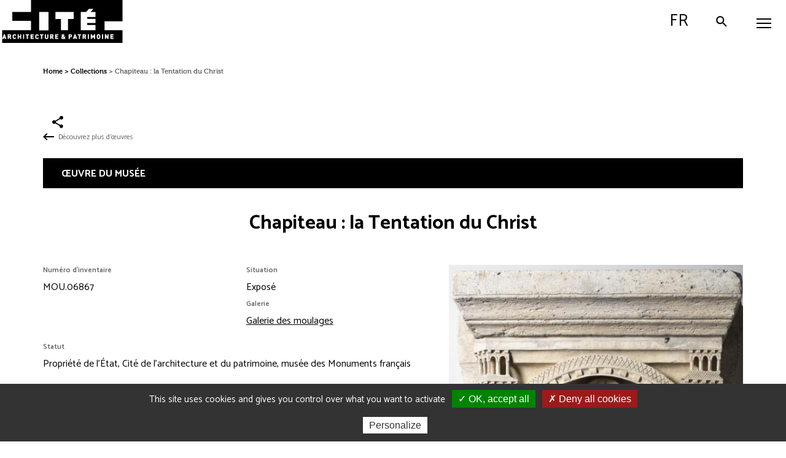

--- FILE ---
content_type: text/html; charset=UTF-8
request_url: https://www.citedelarchitecture.fr/en/node/42898
body_size: 8343
content:
<!DOCTYPE html>
<html lang="en" dir="ltr" prefix="content: http://purl.org/rss/1.0/modules/content/  dc: http://purl.org/dc/terms/  foaf: http://xmlns.com/foaf/0.1/  og: http://ogp.me/ns#  rdfs: http://www.w3.org/2000/01/rdf-schema#  schema: http://schema.org/  sioc: http://rdfs.org/sioc/ns#  sioct: http://rdfs.org/sioc/types#  skos: http://www.w3.org/2004/02/skos/core#  xsd: http://www.w3.org/2001/XMLSchema# ">
<head>
  <meta charset="utf-8" />
<noscript><style>form.antibot * :not(.antibot-message) { display: none !important; }</style>
</noscript><meta property="og:site_name" content="Cité de l&#039;architecture &amp; du patrimoine" />
<meta property="og:type" content="article" />
<meta property="og:url" content="https://www.citedelarchitecture.fr/fr/oeuvre/chapiteau-la-tentation-du-christ" />
<meta property="og:title" content="Chapiteau : la Tentation du Christ" />
<meta name="twitter:site" content="@citedelarchi" />
<meta name="Generator" content="Drupal 10 (https://www.drupal.org)" />
<meta name="MobileOptimized" content="width" />
<meta name="HandheldFriendly" content="true" />
<meta name="viewport" content="width=device-width, initial-scale=1.0" />
<link rel="icon" href="/themes/custom/portail/favicon.png" type="image/png" />
<link rel="alternate" hreflang="fr" href="https://www.citedelarchitecture.fr/fr/oeuvre/chapiteau-la-tentation-du-christ" />
<link rel="canonical" href="https://www.citedelarchitecture.fr/fr/oeuvre/chapiteau-la-tentation-du-christ" />
<link rel="shortlink" href="https://www.citedelarchitecture.fr/fr/node/42898" />

    <title>Chapiteau : la Tentation du Christ | Cité de l&#039;architecture &amp; du patrimoine</title>
    <!-- Matomo Tag Manager -->
    <script>
      var _mtm = window._mtm = window._mtm || [];
      _mtm.push({'mtm.startTime': (new Date().getTime()), 'event': 'mtm.Start'});
      (function() {
        var d=document, g=d.createElement('script'), s=d.getElementsByTagName('script')[0];
        g.async=true; g.src='https://stats.citedelarchitecture.fr/js/container_EyzdUmpC.js'; s.parentNode.insertBefore(g,s);
      })();
    </script>
    <!-- End Matomo Tag Manager -->
    <link rel="stylesheet" media="all" href="/sites/default/files/css/css_9xbjOJXQmS5JtpHOIWzObSBiaTyVhWMQvrfGhP6FWRc.css?delta=0&amp;language=en&amp;theme=portail&amp;include=eJx1zTEOxDAIBdELOesjIUxQYokYC74L3363SbntFG-kQymueVZwQHlJR_gouRP61MapZXqAu9XLvLEdiW19XCWVQ27i2YkXXPyZptD6p5emgAalS2ejvDl-CrUF-Mj6qu9MjDP3Z_ipXxRWQZE" />
<link rel="stylesheet" media="all" href="/sites/default/files/css/css_OtTZEZpop8wVKimnVniPAKJfrvJKYnSA2UiAqNR6g44.css?delta=1&amp;language=en&amp;theme=portail&amp;include=eJx1zTEOxDAIBdELOesjIUxQYokYC74L3363SbntFG-kQymueVZwQHlJR_gouRP61MapZXqAu9XLvLEdiW19XCWVQ27i2YkXXPyZptD6p5emgAalS2ejvDl-CrUF-Mj6qu9MjDP3Z_ipXxRWQZE" />
<link rel="stylesheet" media="print" href="/sites/default/files/css/css_XH3O6UR1HS-sEM-57_yt4g4-CswSzk0GGAWcx3KJUDU.css?delta=2&amp;language=en&amp;theme=portail&amp;include=eJx1zTEOxDAIBdELOesjIUxQYokYC74L3363SbntFG-kQymueVZwQHlJR_gouRP61MapZXqAu9XLvLEdiW19XCWVQ27i2YkXXPyZptD6p5emgAalS2ejvDl-CrUF-Mj6qu9MjDP3Z_ipXxRWQZE" />
<link rel="stylesheet" media="all" href="/sites/default/files/css/css_-YxHkxN2AHiTKQ1EH8y98QlfRPfuYmzhuSy2B1qIjhQ.css?delta=3&amp;language=en&amp;theme=portail&amp;include=eJx1zTEOxDAIBdELOesjIUxQYokYC74L3363SbntFG-kQymueVZwQHlJR_gouRP61MapZXqAu9XLvLEdiW19XCWVQ27i2YkXXPyZptD6p5emgAalS2ejvDl-CrUF-Mj6qu9MjDP3Z_ipXxRWQZE" />

      
</head>
<body class="user-logged-out path-node page-node-type-oeuvre-collection">
<ul class="skip-links">
  <li>
    <a href="#main-content" class="visually-hidden focusable skip-link">
        Aller au contenu principal
    </a>
  </li>
  <li>
    <a href="#block-menuheadermaincitechaillot" class="visually-hidden focusable skip-link menu-main-link">
        Aller au menu principal
    </a>
  </li>
  <li>
    <a href="/recherche" onclick="jQuery('#block-toolbarsearchbuttonportailcitechaillot .button').click();return false;" class="visually-hidden focusable skip-link">
        Aller à la recherche
    </a>
  </li>
</ul>
  
  <div class="dialog-off-canvas-main-canvas" data-off-canvas-main-canvas>
    
<div id="header" class="header">
  <button id="mobile-toggle" aria-expanded="false" aria-controls="main-menu" class="mobile-toggle toggle-js" data-toggle-class="menu-opened-js" data-toggle-target="#header" data-overlay-disable="" aria-label="Menu">
    <span class="mobile-wrapper line-wrapper">
      <span class="line"></span>
      <span class="line"></span>
      <span class="line"></span>
    </span>
  </button>

    <header class="region region-header-col1"  role="banner">
    

<div id="block-sitebranding" class="block block-system block-system-branding-block">
  
    
          <a href="/en" title="Accueil : Cité de l'architecture et du patrimoine" rel="home" class="site-logo">
      <img src="/themes/custom/portail/images/svg/logo_capa.svg" alt="Accueil : Cité de l'architecture et du patrimoine" />
    </a>
    
  </div>


<div class="search-button-wrapper block block-cite-common block-cite-toolbar-search-button" id="block-toolbarsearchbuttonportailcitechaillot">
  
    
      

<div><a href="/en/search-modale" class="button use-ajax" data-dialog-type="modal" data-dialog-options="{&quot;closeText&quot;: &quot;Close&quot;}" data-title="Search by keyword">Search</a></div>

  </div>


<div id="block-menulanguagemobilecitechaillot" class="block block-cite-common block-cite-menu-language-mobile">
  
    
      <div class="language-switcher-language-url toggle-js block block-language block-language-blocklanguage-interface" data-toggle-class="language-opened-js" data-toggle-target="#header">
  
    
      <ul class="first-switch"><li hreflang="fr" data-drupal-link-system-path="node/42898"><a href="/fr/oeuvre/chapiteau-la-tentation-du-christ" class="language-link" hreflang="fr" data-drupal-link-system-path="node/42898">French</a></li><li hreflang="en" data-drupal-link-system-path="node/42898" class="is-active" aria-current="page"><a href="/en/node/42898" class="language-link is-active" hreflang="en" data-drupal-link-system-path="node/42898" aria-current="page">English</a></li></ul><ul class="second-switch"><li hreflang="fr" data-drupal-link-system-path="node/42898"><a href="/fr/oeuvre/chapiteau-la-tentation-du-christ" class="language-link" title="Passer en French" hreflang="fr" data-drupal-link-system-path="node/42898">fr</a></li><li hreflang="en" data-drupal-link-system-path="&lt;front&gt;"><a href="#" class="language-link" title="Passer en English" hreflang="en" data-drupal-link-system-path="&lt;front&gt;">en</a></li></ul>
  </div>

  </div>

  </header>


  <div class="main-menu-wrapper" id="main-menu">
        <div class="region region-header-col2-top">
    
        
<nav class="menu-top-wrapper block block-cite-common block-cite-menu-header-top" role="navigation" id="block-menuheadertopcitechaillot">
  
    
      

<div>

    
        <ul class="menu level-1">
                      <li class="menu-item menu-item--expanded">
        <a href="" aria-expanded="false" data-drupal-link-system-path="&lt;front&gt;">Plan your visit</a>
                      
        <ul class="menu level-2">
                      <li class="menu-item">
        <a href="/en/practical-information" aria-expanded="false" data-drupal-link-system-path="node/37">Practical Information </a>
              </li>
                      <li class="menu-item">
        <a href="/en/article/admission-tickets" aria-expanded="false" data-drupal-link-system-path="node/46479">Admission</a>
              </li>
                      <li class="menu-item">
        <a href="/en/article/restaurant-girafe" aria-expanded="false" data-drupal-link-system-path="node/46497">Restaurant Girafe</a>
              </li>
                      <li class="menu-item">
        <a href="/en/article/bookshop-boutique-and-corner-cafe" aria-expanded="false" data-drupal-link-system-path="node/46440">Store</a>
              </li>
                      <li class="menu-item">
        <a href="/en/article/services" aria-expanded="false" data-drupal-link-system-path="node/46656">Services</a>
              </li>
        </ul>
  
              </li>
                      <li class="menu-item menu-item--expanded">
        <a href="" aria-expanded="false" data-drupal-link-system-path="&lt;front&gt;">Groups</a>
                      
        <ul class="level-2 menu">
                      <li class="menu-item">
        <a href="/en/guided-tour-adult-groups" aria-expanded="false" data-drupal-link-system-path="node/40">Guided Tour for Adult Groups</a>
              </li>
                      <li class="menu-item">
        <a href="/en/article/self-guided-tour-adult-groups" aria-expanded="false" data-drupal-link-system-path="node/46654">Self-guided Tour for Adult Groups</a>
              </li>
                      <li class="menu-item">
        <a href="/en/article/guided-tour-school-groups" aria-expanded="false" data-drupal-link-system-path="node/38039">Guided Tour for School Groups</a>
              </li>
                      <li class="menu-item">
        <a href="/en/article/self-guided-tour-school-groups" aria-expanded="false" data-drupal-link-system-path="node/46653">Self-guided Tour for School Groups</a>
              </li>
                      <li class="menu-item">
        <a href="/en/article/bulk-ticketing" aria-expanded="false" data-drupal-link-system-path="node/34285">Bulk Tickets</a>
              </li>
        </ul>
  
              </li>
                      <li class="menu-item menu-item--expanded">
        <a href="/en/article/exceptional-spaces-heart-paris" aria-expanded="false" data-drupal-link-system-path="node/11123">Professionnals</a>
                      
        <ul class="level-2 menu">
                      <li class="menu-item">
        <a href="/en/article/exceptional-spaces-heart-paris" aria-expanded="false" data-drupal-link-system-path="node/11123">Venue hiring</a>
              </li>
                      <li class="menu-item">
        <a href="/en/article/corporate-support" aria-expanded="false" data-drupal-link-system-path="node/4852">Sponsorship </a>
              </li>
        </ul>
  
              </li>
                      <li class="menu-item">
        <a href="/en/agenda?date=ajd" class="agenda" aria-expanded="false" data-drupal-link-query="{&quot;date&quot;:&quot;ajd&quot;}" data-drupal-link-system-path="agenda">What&#039;s on ?</a>
              </li>
                      <li class="menu-item">
        <a href="https://billetterie.citedelarchitecture.fr/home?lng=2" class="billetterie" target="_blank" aria-expanded="false">Tickets</a>
              </li>
        </ul>
  

</div>

  </nav>

  </div>

        <div class="region region-header-col2-bottom">
    
        
<nav class="menu-top-wrapper block block-cite-common block-cite-menu-header-main" role="navigation" id="block-menuheadermaincitechaillot">
  
    
      

<div>

    
        <ul class="menu level-1">
                      <li class="menu-item menu-item--expanded">
        <a href="" aria-expanded="false" data-drupal-link-system-path="&lt;front&gt;">The Collection</a>
                      
        <ul class="menu level-2">
                      <li class="menu-item">
        <a href="/en/article/monumental-sculpture" aria-expanded="false" data-drupal-link-system-path="node/12977">The Cast Gallery</a>
              </li>
                      <li class="menu-item">
        <a href="/en/article/modern-and-contemporary-architecture" aria-expanded="false" data-drupal-link-system-path="node/11179">The Modern and Contemporary Architecture Gallery </a>
              </li>
                      <li class="menu-item">
        <a href="/en/article/murals-and-stained-glass" aria-expanded="false" data-drupal-link-system-path="node/12979">The Murals and Stained Glass Gallery </a>
              </li>
        </ul>
  
              </li>
                      <li class="menu-item menu-item--expanded">
        <a href="" aria-expanded="false" data-drupal-link-system-path="&lt;front&gt;">About us</a>
                      
        <ul class="level-2 menu">
                      <li class="menu-item menu-item--expanded">
        <a href="/en/article/our-missions" aria-expanded="false" data-drupal-link-system-path="node/12942">Missions and Activities </a>
                      
        <ul class="menu level-3">
                      <li class="menu-item">
        <a href="/en/article/french-monuments-museum" aria-expanded="false" data-drupal-link-system-path="node/11120">Museum</a>
              </li>
                      <li class="menu-item">
        <a href="/en/article/library" aria-expanded="false" data-drupal-link-system-path="node/5523">Library</a>
              </li>
                      <li class="menu-item">
        <a href="/en/article/ecole-de-chaillot" aria-expanded="false" data-drupal-link-system-path="node/4851">Centre for Contemporary Architecture Archives</a>
              </li>
                      <li class="menu-item">
        <a href="/en/article/ecole-de-chaillot" aria-expanded="false" data-drupal-link-system-path="node/4851">École de Chaillot </a>
              </li>
                      <li class="menu-item">
        <a href="/en/department-architectural-creation" aria-expanded="false" data-drupal-link-system-path="node/47">Plateforme of Architectural Creation</a>
              </li>
        </ul>
  
              </li>
                      <li class="menu-item">
        <a href="/en/article/location" aria-expanded="false" data-drupal-link-system-path="node/38596">Location</a>
              </li>
        </ul>
  
              </li>
        </ul>
  

</div>

  </nav>

  </div>

      <div class="phone-back"></div>
  </div>

  
</div>

<div class="layout-container">
  
  

  

    <div class="region region-highlighted">
    <div data-drupal-messages-fallback class="hidden"></div>

  </div>


  

  <main role="main">
    <a id="main-content" tabindex="-1"></a>
    <div class="layout-toolbar">
        <div class="region region-toolbar">
    

<div class="search-button-wrapper block block-cite-common block-cite-toolbar-search-button" id="block-toolbarsearchbuttonportailcitechaillot-2">
  
    
      

<div><a href="/en/search-modale" class="button use-ajax" data-dialog-type="modal" data-dialog-options="{&quot;closeText&quot;: &quot;Close&quot;}" data-title="Search by keyword">Search</a></div>

  </div>
<div class="language-switcher-language-url toggle-js block block-language block-language-blocklanguage-interface" data-toggle-class="language-opened-js" data-toggle-target="#header">
  
    
      <ul class="first-switch"><li hreflang="fr" data-drupal-link-system-path="node/42898"><a href="/fr/oeuvre/chapiteau-la-tentation-du-christ" class="language-link" hreflang="fr" data-drupal-link-system-path="node/42898">French</a></li><li hreflang="en" data-drupal-link-system-path="node/42898" class="is-active" aria-current="page"><a href="/en/node/42898" class="language-link is-active" hreflang="en" data-drupal-link-system-path="node/42898" aria-current="page">English</a></li></ul><ul class="second-switch"><li hreflang="fr" data-drupal-link-system-path="node/42898"><a href="/fr/oeuvre/chapiteau-la-tentation-du-christ" class="language-link" title="Passer en French" hreflang="fr" data-drupal-link-system-path="node/42898">fr</a></li><li hreflang="en" data-drupal-link-system-path="&lt;front&gt;"><a href="#" class="language-link" title="Passer en English" hreflang="en" data-drupal-link-system-path="&lt;front&gt;">en</a></li></ul>
  </div>

  </div>

      <a role="button" id="scroll-to-top" class="scroll-to-top" href="#">
        <i class="icon-cite icon-cite-chevron-up"></i>
      </a>
    </div>
    <div class="layout-content">
        <div class="region region-content">
    

<div id="block-portail-content" class="block block-system block-system-main-block">
  
    
      
<article lang="fr" about="/fr/oeuvre/chapiteau-la-tentation-du-christ" class="node node--type-oeuvre-collection node--view-mode-full">

  
    <div class="node__content">
    
<div  class="group-container">
      

<div id="block-portail-breadcrumbs" class="block block-system block-system-breadcrumb-block">
  
    
        <nav class="breadcrumb" role="navigation" aria-label="Fil d'Ariane" >
    <ol>
          <li>
                  <a href="/en">Home</a>
              </li>
          <li>
                  <a href="/en/collections">Collections</a>
              </li>
          <li>
                  Chapiteau : la Tentation du Christ
              </li>
        </ol>
  </nav>

  </div>

<div  class="boutons-partage">
      

<div style="display: none"><link rel="preload" href="/modules/contrib/better_social_sharing_buttons/assets/dist/sprites/social-icons--no-color.svg" as="image" type="image/svg+xml" crossorigin="anonymous" /></div>

<div class="social-sharing-buttons">
                <a href="https://www.facebook.com/sharer/sharer.php?u=https://www.citedelarchitecture.fr/fr/oeuvre/chapiteau-la-tentation-du-christ&amp;title=Chapiteau : la Tentation du Christ" target="_blank" title="Share to Facebook" aria-label="Share to Facebook" class="social-sharing-buttons__button share-facebook" rel="noopener">
            <svg width="25px" height="25px" style="border-radius:3px;">
                <use href="/modules/contrib/better_social_sharing_buttons/assets/dist/sprites/social-icons--no-color.svg#facebook" />
            </svg>
        </a>
    
                <a href="https://twitter.com/intent/tweet?text=Chapiteau : la Tentation du Christ+https://www.citedelarchitecture.fr/fr/oeuvre/chapiteau-la-tentation-du-christ" target="_blank" title="Share to X" aria-label="Share to X" class="social-sharing-buttons__button share-x" rel="noopener">
            <svg width="25px" height="25px" style="border-radius:3px;">
                <use href="/modules/contrib/better_social_sharing_buttons/assets/dist/sprites/social-icons--no-color.svg#x" />
            </svg>
        </a>
    
        
        
        
                <a href="https://www.linkedin.com/sharing/share-offsite/?url=https://www.citedelarchitecture.fr/fr/oeuvre/chapiteau-la-tentation-du-christ" target="_blank" title="Share to Linkedin" aria-label="Share to Linkedin" class="social-sharing-buttons__button share-linkedin" rel="noopener">
            <svg width="25px" height="25px" style="border-radius:3px;">
                <use href="/modules/contrib/better_social_sharing_buttons/assets/dist/sprites/social-icons--no-color.svg#linkedin" />
            </svg>
        </a>
    
        
        
        
        
                <a href="mailto:?subject=Chapiteau : la Tentation du Christ&amp;body=https://www.citedelarchitecture.fr/fr/oeuvre/chapiteau-la-tentation-du-christ" title="Share to Email" aria-label="Share to Email" class="social-sharing-buttons__button share-email" target="_blank" rel="noopener">
            <svg width="25px" height="25px" style="border-radius:3px;">
                <use href="/modules/contrib/better_social_sharing_buttons/assets/dist/sprites/social-icons--no-color.svg#email" />
            </svg>
        </a>
    
                
        <a class="btnCopy social-sharing-buttons__button share-copy">
            <svg width="25px" height="25px" style="border-radius:3px;">
                <use href="/modules/contrib/better_social_sharing_buttons/assets/dist/sprites/social-icons--no-color.svg#copy" />
            </svg>
            <div class="social-sharing-buttons__popup">Copied to clipboard</div>
        </a>
    
    </div>

  </div>
<a href="/en/collections" class="oeuvres-back-button">Découvrez plus d'œuvres</a>
<div  id="oeuvre-du-musee" class="wrapper-oeuvre-collection wrapper-oeuvre-du-musee entete">
    <p>œuvre du musée</p>
      <span class="field field--name-title field--type-string field--label-hidden"><h1 class="title replaced-title" id="page-title">Chapiteau : la Tentation du Christ</h1>
</span>

<div  class="wrapper-oeuvre--content">
      
<div  class="wrapper-gauche">
      
  <div  class="field field--name-field-num-inventaire field--type-string field--label-above">
    <p  class="field__label">Numéro d&#039;inventaire</p>
              <p  class="field__item">MOU.06867</p>
          </div>

<div  class="block-aside">
      
  <div  class="field field--name-field-situation field--type-list-integer field--label-above">
    <p  class="field__label">Situation</p>
              <p  class="field__item">Exposé</p>
          </div>

  <div  class="field field--name-field-galerie field--type-entity-reference field--label-inline">
    <p  class="field__label">Galerie</p>
              <p  class="field__item"><a href="/en/collections/galerie/4224">Galerie des moulages</a></p>
          </div>

  </div>

  <div  class="field field--name-field-statut-bien field--type-entity-reference field--label-above">
    <p  class="field__label">Statut</p>
              <p  class="field__item">Propriété de l’État, Cité de l’architecture et du patrimoine, musée des Monuments français</p>
          </div>

  </div>

<div  class="wrapper-droite">
      

<div class="oeuvre-collection-diaporama"><div class="item-list"><ul class="ouvrage-collection-visuels-main"><li data-target="https://www.citedelarchitecture.fr/sites/default/files/styles/desktop_oeuvre_collection_full/public/flora-images/folder_0001/folder_0001/folder_0001/folder_0039/elem_0042/PLAIM_mou.06867_0466.JPG?itok=anYvSNLw"><div class="media media-image view-mode-oeuvres-collections">
                            
          
            <div class="field field--name-field-image field--type-image field--label-hidden field__item">      <img loading="lazy" src="/sites/default/files/styles/oeuvres_collections/public/flora-images/folder_0001/folder_0001/folder_0001/folder_0039/elem_0042/PLAIM_mou.06867_0466.JPG?itok=NteeT7yv" width="510" height="548" typeof="foaf:Image" />


  </div>
      

<div class="wrapper-legende-copyright"><p class="legende">Vue générale</p>
<p class="titulaires">© Cité de l&#039;architecture et du patrimoine, Musée des monuments français, Paris</p>
<p class="titulaires">(Photo : Bordes, David. 2007)</p>
</div>

      </div>
</li></ul></div></div>

  </div>

  </div>

  </div>

<div  class="wrapper-auteurs subtitle">
    <p>Auteur(s)</p>
      
  <div class="field field--name-field-auteurs field--type-entity-reference field--label-above">
    <p class="field__label">Auteur(s) de l&#039;œuvre du musée</p>
        <ul class="field__items">
                    <li class="field__item"><a href="/en/collections/auteur/4293">Atelier de moulage des Musées nationaux</a> (Mouleur)</li>
                </ul>
      </div>

  </div>

<div  class="wrapper-datation subtitle">
    <p>Datation</p>
      
            <p  class="field field--name-field-date-creation field--type-entity-reference field--label-hidden field__item">1931</p>
      
  </div>

<div  class="wrapper-description subtitle">
    <p>Description</p>
      
  <div class="field field--name-field-denominations field--type-entity-reference field--label-above">
    <p class="field__label">Dénomination</p>
          <ul class="field__items">
              <li class="field__item"><a href="/en/collections/denomination/4225">Moulage</a></li>
          <li class="field__item"><a href="/en/collections/denomination/4327">Chapiteau</a></li>
              </ul>
      </div>


<div class="precisions-sujet-wrapper"><p class="field__label">Description du décor</p>
<p class="field__item">Le Christ nimbé siège sur un trône muni d’accotoirs. Il tient dans sa main gauche le Livre de la Loi et, de la main droite, écarte un démon.</p>
</div>

  <div class="field field--name-field-matieres field--type-entity-reference field--label-above">
    <p class="field__label">Matières</p>
          <ul class="field__items">
              <li class="field__item">Plâtre</li>
          <li class="field__item">Patine</li>
              </ul>
      </div>


<div class="dimensions-wrapper"><p class="field__label">Dimensions</p>
</div>
<p class="profondeur">Prof. : 53 cm</p>
<p class="sizes">H : 91 cm; l : 98 cm</p>

  </div>

<div  id="oeuvre-de-reference" class="wrapper-oeuvre-collection wrapper-oeuvre-de-reference entete">
    <p>œuvre de référence</p>
      
<div  class="no-border">
      
            <p  class="field field--name-field-oeuvre-ref-titre field--type-string-long field--label-hidden field__item"><h2>Chapiteau</h2>
</p>
      

<div class="datation-wrapper"><p class="field__label">Datation</p>
<p class="field__item">Vers 1150</p>
</div>


<div class="emplacement-wrapper"><p class="field__label">Emplacement dans l'édifice</p>
<p class="field__item">Dernière travée de la nef</p>
</div>

  </div>

  </div>

<div  id="edifice-de-reference" class="wrapper-oeuvre-collection wrapper-edifice-de-reference entete">
    <p>Edifice de référence</p>
      
            <p  class="field field--name-field-edifice field--type-entity-reference field--label-hidden field__item"><div about="/fr/taxonomy/term/6845" id="taxonomy-term-6845" class="taxonomy-term vocabulary-edifice">
  <div class="content">
    <h2 class="title"><a href="/en/collections/edifice/6845" class="edifice-name">Plaimpied - Eglise Saint-Martin</a></h2>
  <div  class="field field--name-field-localisation field--type-string field--label-above">
    <p  class="field__label">Localisation</p>
              <p  class="field__item">Plaimpied, Cher, Centre, France</p>
          </div>

  </div>
</div>
</p>
      
  </div>


<div class="last-updated-wrapper"><p class="field__item">Mise à jour le 26/01/2016</p>
</div>


<div class="collection-search-block-wrapper"><form class="ows-search-views-keyword-form" data-drupal-selector="ows-search-views-keyword-form-4" role="search" action="/en/collections" method="get" id="ows-search-views-keyword-form--4" accept-charset="UTF-8">
    <div class="js-form-item form-item js-form-type-search-api-autocomplete form-type-search-api-autocomplete js-form-item-text form-item-text">
          <label for="edit-text--5">Rechercher dans les collections</label>
                <input placeholder="Rechercher par auteur, titre, lieu..." data-drupal-selector="edit-text" data-search-api-autocomplete-search="recherche" class="form-autocomplete form-text" data-autocomplete-path="/en/search_api_autocomplete/recherche" type="text" id="edit-text--5" name="text" value="" maxlength="128" />

                  </div>


<div data-drupal-selector="ows-edit-actions-4" class="form-actions js-form-wrapper form-wrapper" id="ows-edit-actions--4"><input role="button" data-drupal-selector="ows-edit-submit-4" type="submit" id="ows-edit-submit--4" value="Search" class="button js-form-submit form-submit" />
</div>

</form>


<div class="search-reset-facets-wrapper"><a href="/en/collections" class="link search-reset-facets-link">Réinitialiser la recherche</a></div>
</div>


<div class="contenu__oeuvres_collections" id="pagination-items">

<div class="en-tete"><h3 class="titre">œuvres en relation</h3>
</div>


<div class="oeuvres-collections-liees">

<div class="nodes"></div>
  <div class="pager" role="navigation" aria-labelledby="pagination-heading">
    <ul class="pager__items js-pager__items">
          </ul>
  </div>
</div>
</div>

  </div>

  </div>
  
</article>

  </div>

        
<nav class="menu-complementaire-wrapper block block-cite-common block-cite-menu-complementaire" role="navigation" id="block-menunavigationcomplementaire">
  
    
      

<div>

    
        <ul class="menu level-1">
                      <li class="menu-item">
        <a href="/en/practical-information" aria-expanded="false" data-drupal-link-system-path="node/37">Plan your visit</a>
              </li>
                      <li class="menu-item">
        <a href="/en/article/monumental-sculpture" aria-expanded="false" data-drupal-link-system-path="node/12977">Collections</a>
              </li>
                      <li class="menu-item">
        <a href="/en/article/french-monuments-museum" aria-expanded="false" data-drupal-link-system-path="node/11120">The museum</a>
              </li>
                      <li class="menu-item">
        <a href="https://billetterie.citedelarchitecture.fr" aria-expanded="false">Tickets</a>
              </li>
                      <li class="menu-item">
        <a href="/en/contact" aria-expanded="false" data-drupal-link-system-path="node/62">Contact</a>
              </li>
                      <li class="menu-item">
        <a href="/en/guided-tour-adult-groups" aria-expanded="false" data-drupal-link-system-path="node/40">Group visits</a>
              </li>
        </ul>
  

</div>

  </nav>

  </div>

    </div>
    
    
  </main>

</div>
  <footer class="footer clearfix" role="contentinfo">
    <div class="footer-container">

      <div class="footer-left">
                      <div class="region region-footer-left">
    

<div class="logo-footer block block-cite-common block-cite-footer-logo" id="block-footerlogoportailcitechaillot">
  
    
      <a href="/en" class="site-logo" title="Cité de l&#039;architecture : Accueil" rel="home"><img src="/themes/custom/portail/images/svg/logo_footer_cite.svg" alt="" typeof="foaf:Image" />
</a>
  </div>


<div id="block-footerinfoportailcitechaillot" class="block block-cite-common block-cite-footer-info">
  
    
      

<div class="address"><p><strong>Cité de l'architecture et du patrimoine</strong></p>

<p><strong>Adress</strong><br />
<a data-entity-type="node" data-entity-uuid="597c255a-2c51-4c5d-b8e5-edc68a66db02" href="/informations-pratiques">1, Place du Trocadéro et du 11 Novembre<br />
75116 Paris<br />
France</a><br />
<br />
<strong>Phone </strong><br />
<a href="tel:0158515200">+33 1 58 51 52 00</a></p>
</div>

  </div>


<div id="block-footerinfostextesportailcitechaillot" class="block block-cite-common block-cite-footer-infos-textes">
  
    
      

<div class="misc"><p><strong>Opening days and hours</strong><br />
<a data-entity-type="node" data-entity-uuid="597c255a-2c51-4c5d-b8e5-edc68a66db02" href="/informations-pratiques" title="Every day except Tuesday from 11am to 7pm Thursdays until 9 pm">Every day except Tuesday from 11am to 7pm<br />
Thursdays until 9 pm</a></p>
</div>

  </div>


<div id="block-footersocialportailcitechaillot" class="block block-cite-common block-cite-footer-social">
  
    
      

<div class="footer-social-wrapper"><a href="/en/node/46486" role="button" class="button" data-title="Newsletter subscription">Newsletter subscription</a><a href="/en/contact" class="don">Contact</a></div>


<div class="footer-mobile-part"><a href="/en/article/corporate-support" class="soutenir-lien">support us</a><a href="https://billetterie.citedelarchitecture.fr/Membership/Overview" class="archi-pass-lien">join us</a></div>

  </div>

  </div>

              </div>
      <div class="footer-right">
                  <div class="footer-top">
              <div class="region region-footer-top">
    

<div class="footer-block-link-texte soutenir-wrapper block block-cite-common block-cite-footer-soutenir" id="block-footersoutenirportailcitechaillot">
  
    
      

<div>

<div class="texte"><p>Supporting the Cité de l'architecture et du patrimoine means helping to meet major societal challenges such as urban planning, architectural quality, housing and nature in the city, and social diversity.</p>
</div>
<a href="/en/article/corporate-support">support us</a></div>

  </div>


<div class="footer-block-link-texte archi-pass-wrapper block block-cite-common block-cite-footer-archi-pass" id="block-footerarchipassportailcitechaillot">
  
    
      

<div>

<div class="texte"><p>With the Archi pass, enjoy unlimited privileged access and special offers all year round!</p>
</div>
<a href="https://billetterie.citedelarchitecture.fr/Membership/Overview">join us</a></div>

  </div>

  </div>

          </div>
        
                  <div class="footer-bottom">
              <div class="region region-footer-bottom">
      
        
<nav class="menu-top-wrapper block block-cite-common block-cite-footer-institution-links" role="navigation" id="block-citemenuinstitutiondufooter">
  
    
      

<div><h3 class="titre-menu-footer">The institution</h3>


    
        <ul class="menu level-1">
                      <li class="menu-item">
        <a href="/en/our-organisation" aria-expanded="false" data-drupal-link-system-path="node/44">Our organisation</a>
              </li>
                      <li class="menu-item">
        <a href="/en/article/our-missions" aria-expanded="false" data-drupal-link-system-path="node/12942">Our missions</a>
              </li>
                      <li class="menu-item">
        <a href="/en/contact" aria-expanded="false" data-drupal-link-system-path="node/62">Contact</a>
              </li>
        </ul>
  

</div>

  </nav>

        
<nav class="menu-top-wrapper block block-cite-common block-cite-footer-professionnels-links" role="navigation" id="block-citemenuprofessionnelsdufooter">
  
    
      

<div><h3 class="titre-menu-footer">Professionals</h3>


    
        <ul class="menu level-1">
                      <li class="menu-item">
        <a href="/en/article/corporate-support" aria-expanded="false" data-drupal-link-system-path="node/4852">Corporate support</a>
              </li>
                      <li class="menu-item">
        <a href="/en/article/individual-giving" aria-expanded="false" data-drupal-link-system-path="node/4874">Individual giving</a>
              </li>
                      <li class="menu-item">
        <a href="/en/article/exceptional-spaces-heart-paris" aria-expanded="false" data-drupal-link-system-path="node/11123">Venue hiring</a>
              </li>
        </ul>
  

</div>

  </nav>


<div class="footer-social-wrapper block block-cite-common block-cite-footer-reseaux-sociaux" id="block-footerreseauxsociauxportailcitechaillot">
  
    
      

<div><h3 class="titre-menu-footer">Follow us </h3>
<ul class="social-links"><li><a href="https://www.facebook.com/Citedelarchitecture" class="footer-social-network facebook" title="Facebook (Site externe, ouverture dans une nouvelle fenêtre)"><img src="/themes/custom/portail/images/svg/facebook_icon_white.svg" alt="" typeof="foaf:Image" />
<span class="reseau-social-name">Facebook</span>
</a></li><li><a href="https://www.instagram.com/citedelarchi" class="footer-social-network instagram" title="Instagram (Site externe, ouverture dans une nouvelle fenêtre)"><img src="/themes/custom/portail/images/svg/instagram_icon_white.svg" alt="" typeof="foaf:Image" />
<span class="reseau-social-name">Instagram</span>
</a></li><li><a href="https://www.youtube.com/channel/UCp9mx8ZyM9Hv-4IOgvi5cyQ" class="footer-social-network youtube" title="Youtube (Site externe, ouverture dans une nouvelle fenêtre)"><img src="/themes/custom/portail/images/svg/youtube_icon_white.svg" alt="" typeof="foaf:Image" />
<span class="reseau-social-name">Youtube</span>
</a></li><li><a href="https://www.linkedin.com/company/cite-de-l%27architecture-et-du-patrimoine" class="footer-social-network linkedin" title="Linkedin (Site externe, ouverture dans une nouvelle fenêtre)"><img src="/themes/custom/portail/images/svg/linkedin_icon_white.svg" alt="" typeof="foaf:Image" />
<span class="reseau-social-name">Linkedin</span>
</a></li></ul></div>

  </div>

  </div>

          </div>
              </div>

    </div>

          <aside class="copyright">
          <div class="region region-copyright">
    
        
<nav class="menu-top-wrapper block block-cite-common block-cite-menu-sous-footer" role="navigation" id="block-citemenusousfooter">
  
    
      

<div></div>

  </nav>


<div id="block-footercopyrightportailcitechaillot" class="block block-cite-common block-cite-footer-copyright">
  
    
      <p class='footer-right-wrapper'><span class='ministere'>Ministère de la Culture ©2026</span><span class='site-name'>&nbsp- Cité de l'architecture et du patrimoine</span></p>
  </div>

  </div>

      </aside>
      </footer>

<div id="page-overlay" class="page-overlay"></div>

  </div>


<script type="application/json" data-drupal-selector="drupal-settings-json">{"path":{"baseUrl":"\/","pathPrefix":"en\/","currentPath":"node\/42898","currentPathIsAdmin":false,"isFront":false,"currentLanguage":"en"},"pluralDelimiter":"\u0003","suppressDeprecationErrors":true,"ajaxPageState":{"libraries":"eJx9izEOxCAMBD8E4UmWcSyC5GBkm4Lf3zWX7tLNjnYqR7CBK3UU8AutjwZ1RejwQjp3pmXGI_IySfX17rHluxP1YLA2z_JQmmqBXQoJuu9j6MmPa6IVJf9yZzS6AGcHXKGk9xQOLn988u3Bd6no_AG1y1Kc","theme":"portail","theme_token":null},"ajaxTrustedUrl":{"\/en\/collections":true},"field_group":{"html_element":{"mode":"full","context":"view","settings":{"classes":"boutons-partage","id":"","element":"div","show_label":false,"label_element":"h3","attributes":"","effect":"none","speed":"fast","show_empty_fields":false,"label_element_classes":""}}},"search_api_autocomplete":{"recherche":{"delay":0,"auto_submit":true,"min_length":3}},"user":{"uid":0,"permissionsHash":"67c54d1d8b455b32c47fa7753316e4f78059bd471f6b08c8713565e376732096"}}</script>
<script src="/sites/default/files/js/js_svcssVPT-J2KzFzJOBNRZ0BXjIV8zIphDX8k4Gw5qnw.js?scope=footer&amp;delta=0&amp;language=en&amp;theme=portail&amp;include=eJx1zDEOwzAIQNEL2fKREKbIQaIGAR5y-2bJ2O3rDZ-kGGL5Z9BbzS0KRcdSm6g961bZqyVj0AXoAnjKyL6uXDz-eJtcxQFpJKiQF8ZzgXmqbOcg87vTieBd_YT-AK0yNso"></script>
<script src="/modules/custom/cite_rgpd/js/tarteaucitron/tarteaucitron.js?v=1.4"></script>
<script src="/modules/custom/cite_rgpd/js/tarteaucitron.services.js?v=1.4"></script>
<script src="/sites/default/files/js/js_CfRIXRaXHSd2iDW38Et3abPrEEg7AV5A3soJ2ev5QCc.js?scope=footer&amp;delta=3&amp;language=en&amp;theme=portail&amp;include=eJx1zDEOwzAIQNEL2fKREKbIQaIGAR5y-2bJ2O3rDZ-kGGL5Z9BbzS0KRcdSm6g961bZqyVj0AXoAnjKyL6uXDz-eJtcxQFpJKiQF8ZzgXmqbOcg87vTieBd_YT-AK0yNso"></script>

</body>
</html>


--- FILE ---
content_type: image/svg+xml
request_url: https://www.citedelarchitecture.fr/themes/custom/portail/images/svg/icon_crown_black.svg
body_size: 1313
content:
<svg width="15" height="12" viewBox="0 0 15 12" fill="none" xmlns="http://www.w3.org/2000/svg">
<path d="M1.86198 3.50728L2.54191 8.10211H12.4727L13.1487 3.44023L10.4251 5.79456L7.49715 2.03154L4.44915 5.78209L1.86198 3.50728ZM9.689 2.30907L9.62818 2.3613L9.73812 2.37221L10.6481 3.5408L11.7686 2.57256L11.8777 2.58348L11.8294 2.51955L13.7109 0.893353C13.8312 0.789599 13.9803 0.72505 14.1382 0.708345C14.2962 0.69164 14.4555 0.723577 14.5949 0.79988C14.7342 0.876183 14.8469 0.993213 14.9179 1.13531C14.9888 1.2774 15.0147 1.43778 14.992 1.59497L13.8224 9.66127H1.19608L0.0085374 1.63161C-0.0150519 1.47354 0.0105216 1.31204 0.0817941 1.16899C0.153067 1.02593 0.266594 0.908234 0.407 0.831835C0.547406 0.755436 0.707905 0.724028 0.86676 0.741864C1.02561 0.7597 1.17515 0.825919 1.29511 0.931552L3.08929 2.5102L3.0503 2.55697L3.13529 2.55074L4.26123 3.5408L5.20628 2.37689L5.29127 2.36987L5.24448 2.32934L6.90611 0.287621C6.98012 0.196652 7.07372 0.12355 7.17991 0.0737596C7.2861 0.0239689 7.40216 -0.00122776 7.51945 4.5996e-05C7.63673 0.00131975 7.75222 0.0290311 7.85731 0.0811164C7.9624 0.133202 8.05438 0.208319 8.1264 0.300874L9.689 2.30907ZM1.2569 10.4408H13.7327V11.2204C13.7327 11.4272 13.6506 11.6255 13.5043 11.7717C13.3581 11.9179 13.1598 12 12.953 12H2.03664C1.82984 12 1.63151 11.9179 1.48528 11.7717C1.33905 11.6255 1.2569 11.4272 1.2569 11.2204V10.4408Z" fill="black"/>
</svg>


--- FILE ---
content_type: image/svg+xml
request_url: https://www.citedelarchitecture.fr/themes/custom/portail/images/svg/search_icon_black.svg
body_size: 587
content:
<?xml version="1.0" encoding="utf-8"?>
<!-- Generator: Adobe Illustrator 20.1.0, SVG Export Plug-In . SVG Version: 6.00 Build 0)  -->
<svg aria-labelledby="title" version="1.1" id="Calque_1" xmlns="http://www.w3.org/2000/svg" xmlns:xlink="http://www.w3.org/1999/xlink" x="0px" y="0px"
	 viewBox="0 0 24 24" style="enable-background:new 0 0 24 24;" xml:space="preserve">
<title>Rechercher un contenu</title>
<path d="M15.8,14.2h-0.8l-0.3-0.3c1-1.1,1.6-2.6,1.6-4.2c0-3.6-2.9-6.5-6.5-6.5S3.2,6.1,3.2,9.8s2.9,6.5,6.5,6.5
	c1.6,0,3.1-0.6,4.2-1.6l0.3,0.3v0.8l5,5l1.5-1.5L15.8,14.2z M9.8,14.2c-2.5,0-4.5-2-4.5-4.5s2-4.5,4.5-4.5s4.5,2,4.5,4.5
	S12.2,14.2,9.8,14.2z"/>
</svg>


--- FILE ---
content_type: application/javascript
request_url: https://www.citedelarchitecture.fr/modules/custom/cite_rgpd/js/tarteaucitron.services.js?v=1.4
body_size: 592
content:
// youtube
tarteaucitron.services.cite_youtube = {
  "key": "cite_youtube",
  "type": "video",
  "name": "YouTube",
  "uri": "https://www.youtube.com",
  'readmoreLink': 'https://www.youtube.com/intl/ALL_fr/howyoutubeworks/user-settings/privacy',
  "needConsent": true,
  "cookies": ['VISITOR_INFO1_LIVE', 'YSC', 'PREF', 'GEUP'],
  "js": function () {
      "use strict";
      tarteaucitron.fallback(['youtube_player'], function (x) {
          tarteaucitron.user.activateVideoStyle();
          var video_id = x.getAttribute("videoID"),
              video_width = x.getAttribute("width"),
              frame_width = 'width=',
              video_height = x.getAttribute("height"),
              frame_height = 'height=',
              video_frame,
              params = 'theme=' + x.getAttribute("theme") + '&rel=' + x.getAttribute("rel") + '&controls=' + x.getAttribute("controls") + '&showinfo=' + x.getAttribute("showinfo") + '&autoplay=' + x.getAttribute("autoplay");

          if (video_id === undefined) {
              return "";
          }
          if (video_width !== undefined) {
              frame_width += '"' + video_width + '" ';
          } else {
              frame_width += '"" ';
          }
          if (video_height !== undefined) {
              frame_height +=  '"' + video_height + '" ';
          } else {
              frame_height += '"" ';
          }
          video_frame = '<iframe type="text/html" ' + frame_width + frame_height + ' src="//www.youtube-nocookie.com/embed/' + video_id + '?' + params + '" frameborder="0" allowfullscreen></iframe>';
          return video_frame;
      });
  },
  "fallback": function () {
      "use strict";
      var id = 'cite_youtube';
      tarteaucitron.fallback(['youtube_player'], function (elem) {
          elem.style.width = elem.getAttribute('width') + 'px';
          elem.style.height = elem.getAttribute('height') + 'px';
          return tarteaucitron.engage(id);
      });
  }
};
